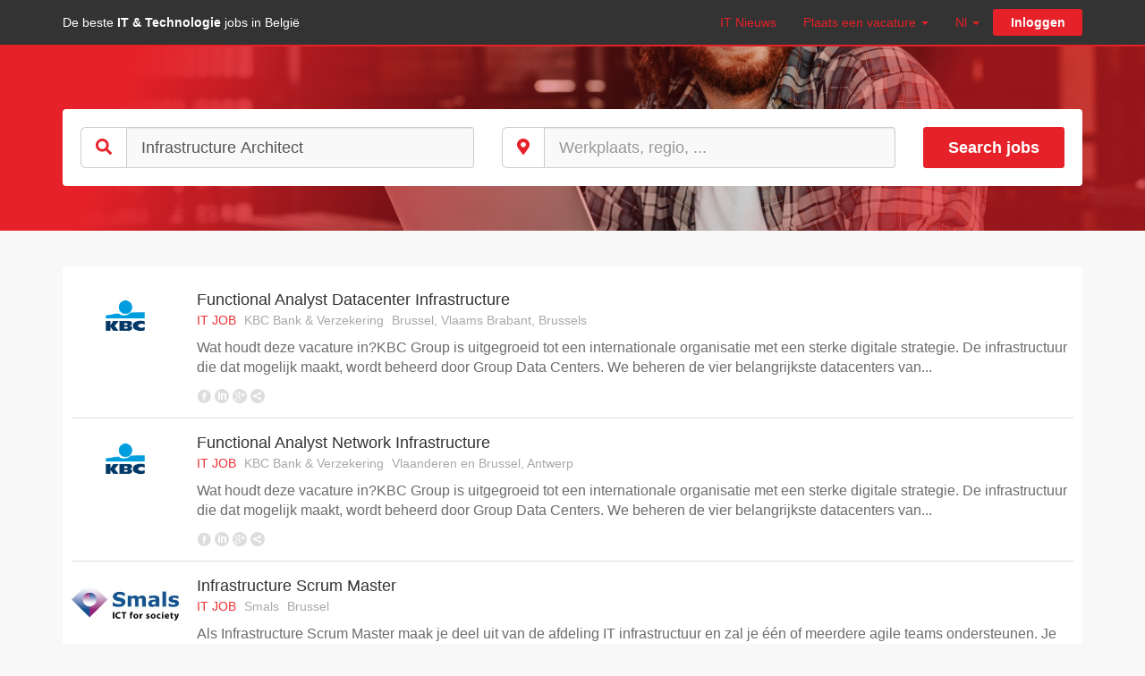

--- FILE ---
content_type: text/html; charset=UTF-8
request_url: https://itjobonly.be/nl/datanewsjobs/4001/search-it-jobs
body_size: 7262
content:
<!doctype html>
<html>
<head>
    <meta charset="utf-8">
    <meta http-equiv="X-UA-Compatible" content="IE=edge">
    <meta name="viewport" content="width=device-width, initial-scale=1">
    <title>Infrastructure Architect</title>
	<meta name="description" content=""/>
	<link rel="icon" href="https://itjobonly.be/images/favicon.ico" />
				<link rel="canonical" href="https://be.itjobonly.be/nl/datanewsjobs/4001/search-it-jobs"/>
		
        <!-- Global site tag (gtag.js) - Google Analytics -->
<script async src="https://www.googletagmanager.com/gtag/js?id=UA-27222883-7"></script>
<script>
  window.dataLayer = window.dataLayer || [];
  function gtag(){dataLayer.push(arguments);}
  gtag('js', new Date());

  gtag('config', 'UA-27222883-7');
</script>        <script>
    </script>

			<meta prefix="og: http://ogp.me/ns#" property="og:title" content="Infrastructure Architect" />
					<meta prefix="og: http://ogp.me/ns#" property="og:type" content="article" />
				<meta prefix="og: http://ogp.me/ns#" property="og:url" content="https://be.itjobonly.be/nl/datanewsjobs/4001/search-it-jobs" />
				<meta prefix="og: http://ogp.me/ns#" property="og:image" content="https://itjobonly.be/images/logo-share-osj-data-news.png" />
		<script src="/lib/fontawesome/svg-with-js/js/fontawesome-all.js?v13"></script>

	
	
	
    <!-- jQuery -->
    <script src="/lib/jquery/jquery.min.js?v13"></script>
    <!-- JavaScript Boostrap plugin -->
	<link rel="stylesheet" href="/lib/bootstrap/3.3.7/css/bootstrap.min.css?v13" />
	<script src="/lib/bootstrap/3.3.7/js/bootstrap.min.js?v13"></script>
	<link rel="stylesheet" href="/lib/bootstrap-select/1.12.4/css/bootstrap-select.min.css?v13">
	<script src="/lib/bootstrap-select/1.12.4/js/bootstrap-select.min.js?v13"></script>

    <link href="/css/style.css?v13" rel="stylesheet">

	<script src="/js/global.js?v13"></script>

        <script type="text/javascript" src="//s7.addthis.com/js/300/addthis_widget.js#pubid=ra-52ce64b76fb15f4e"></script>
    <link href="/css/grid/grid-universe.css?v13" rel="stylesheet">
    <link href="/css/resultoffer/resultoffer.css?v13" rel="stylesheet">
    <script src="/js/searchoffer/searchoffer.js?v13"></script>
    <script src="/js/resultoffer/resultoffer.js?v13"></script>
</head>
<body>
	<div class="searchBGContainer">
			<nav id="navBarTop" class="navbar navbar-default">
	<div class="container">
		<div class="navbar-header">

                    <button type="button" class="navbar-toggle collapsed" data-toggle="collapse" data-target="#navbartop-collapse" aria-expanded="false">
                            <span class="sr-only">Toggle navigation</span>
                            <span class="icon-bar"></span>
                            <span class="icon-bar"></span>
                            <span class="icon-bar"></span>
                    </button>

                    <div class="navbar-brand">
                        <div class="navbar-brand-title"><a class="navbar-brand-title-link" href="https://be.itjobonly.be/nl">De beste <strong>IT & Technologie</strong> jobs in België</a></div>
                                        </div>

                                            <button id="btn-login-mobile" type="button" class="btn btn-link btn-login navbar-btn visible-xs-inline-block pull-right text-center" data-toggle="modal" data-target="#modalLogin">
                            <i id="btn-login-mobile-icon" class="fas fa-user"></i>
                            <span id="btn-login-mobile-label">Login</span>
                        </button>
                    
                    <a id="btn-language-mobile" class="dropdown-toggle visible-xs-inline-block pull-right"
                        data-toggle="dropdown"
                        role="button"
                        aria-haspopup="true"
                        aria-expanded="false"
                        href="#">Nl <span class="caret"></span></a>
                                                                        <ul class="dropdown-menu pull-right">
                                                        <li>
                                <a href="//be.itjobonly.be/en">en</a>
                            </li>
                                                        <li>
                                <a href="//be.itjobonly.be/fr">fr</a>
                            </li>
                                                        <li>
                                <a href="//be.itjobonly.be/nl">nl</a>
                            </li>
                                                        </ul>
                                            		</div>

		<div class="collapse navbar-collapse" id="navbartop-collapse">
			<ul class="nav navbar-nav navbar-right navbartop-navbar-nav">




                                                                                                    <li class="dropdown">
                                                                                                                                                                                                                        <a href="https://datanews.knack.be/"
                                                                                                                                                                                        target="_blank"
                                                                                                                        role="button"
                                                            aria-haspopup="true"
                                                            aria-expanded="false">IT Nieuws
                                                                                                                </a>
                                                                                        </li>
                                                                


                                                                            <li class="dropdown dropdown-solutions">
                            <a class="dropdown-toggle dropdown-toggle-solutions"
                                data-toggle="dropdown"
                                role="button"
                                aria-haspopup="true"
                                aria-expanded="false"
                                href="#">Plaats een vacature <span class="caret"></span></a>
                            <ul class="dropdown-menu">
                                                                                                                                                    <li>
                                            <a href="/nl/plaats-een-vacature-datanewsjobs-it">Plaats een vacature in IT</a>
                                        </li>
                                                                                                                                                                                                                                <li>
                                            <a href="/nl/plaats-een-vacature-datanewsjobs-digital">Plaats een vacature in digital</a>
                                        </li>
                                                                                                                                                                                                                                    <li role="separator" class="divider"></li>
                                                                                                                                                                                                                                <li>
                                            <a href="/nl/over-ons-datanewsjobs">Over <strong class="dnj">DataNewsJobs</strong></a>
                                        </li>
                                                                                                                                                                                                                                    <li role="separator" class="divider"></li>
                                                                                                                                                                                                                                <li>
                                            <a href="/nl/onze-partners">Partners</a>
                                        </li>
                                                                                                                                                                                                                                <li>
                                            <a href="/nl/werkgevers-contact">Contact</a>
                                        </li>
                                                                                                                                        </ul>
                        </li>
                                    



			<li class="dropdown hidden-xs">
                            <a class="dropdown-toggle"
                                data-toggle="dropdown"
                                role="button"
                                aria-haspopup="true"
                                aria-expanded="false"
                                href="#">Nl <span class="caret"></span></a>
                                                                                                <ul class="dropdown-menu">
                                                                        <li>
                                        <a href="//be.itjobonly.be/en">en</a>
                                    </li>
                                                                        <li>
                                        <a href="//be.itjobonly.be/fr">fr</a>
                                    </li>
                                                                        <li>
                                        <a href="//be.itjobonly.be/nl">nl</a>
                                    </li>
                                                                        </ul>
                                                            			</li>
                        
			
			                            <li>
                                <button type="button" class="btn btn-default btn-login btn-dark navbar-btn hidden-xs" data-toggle="modal" data-target="#modalLogin">Inloggen</button>
                            </li>
						
			</ul>
		</div>
	</div>
</nav>		<div class="container">
					</div>
		<div class="container">
				<div class="grid-universe-container grid-universe-container-generic">
		<form name="search_offer" method="post" action="/nl/search-offers" id="formSearchOffer">
<div class="row">
    <div class="col-xs-12 col-sm-12 col-md-5 searchOfferTypeControlContainer">
        <div class="input-group input-group-lg">
            <span class="input-group-addon"><i class="fas fa-search"></i></span>
            <div class="form-group"><label class="sr-only control-label" for="search_offer_function">Function</label><input type="text" id="search_offer_function" name="search_offer[function]" placeholder="Functie, technologie or bedrijf"  class="input-lg searchOfferTypeControlInput form-control" value="Infrastructure Architect" /></div>
        </div>
    </div>
    <div class="col-xs-12 col-sm-12 col-md-5 searchOfferTypeControlContainer">
        <div class="input-group input-group-lg">
            <span class="input-group-addon"><i class="fas fa-map-marker-alt"></i></span>
            <div class="form-group"><label class="sr-only control-label" for="search_offer_workplace">Workplace</label><input type="text" id="search_offer_workplace" name="search_offer[workplace]" placeholder="Werkplaats, regio, ..."  class="input-lg searchOfferTypeControlInput form-control" /></div>
        </div>
    </div>
    <div class="col-xs-12 col-sm-12 col-md-2 searchOfferTypeControlContainer searchOfferTypeControlButtonsContainer">
        <button type="submit" class="btn btn-primary btn-lg btn-block btn-search-offer">
            <span class="btn-search-offer-label">Search jobs</span>
        </button>
    </div>
</div>
<div class="form-group"><label class="sr-only control-label" for="search_offer_areas">Areas</label><select id="search_offer_areas" name="search_offer[areas][]" class="sr-only form-control" multiple="multiple"></select></div><div class="form-group"><label class="sr-only control-label" for="search_offer_contracts">Contracts</label><select id="search_offer_contracts" name="search_offer[contracts][]" class="sr-only form-control" multiple="multiple"></select></div><input type="hidden" id="search_offer_page" name="search_offer[page]" value="1" /><input type="hidden" id="search_offer__token" name="search_offer[_token]" value="6gQATUWyNyMH8zeG_xmQ7-T-OwliUW1xyRlSTwA-hVk" /></form>	</div>
		</div>
	</div>
	<div class="container">
		<div class="resultOfferContainer oneViewResultOfferContainer">
    <div class="resultOffer">

        <div class="resultOfferHeader">
            <div class="resultOfferHeaderTitle">

                                    <h2 class="hidden-xs"><strong>IT</strong> & <strong>technology</strong> jobs</h2>
                    <h2 class="visible-xs-block text-center">VACATURES</h2>
                
            </div>
            <div class="resultOfferHeaderViews">

                <ul class="nav nav-pills" role="tablist">
                    <li role="presentation" class="active pull-right">
                        <a class="linkPillsResultOffer" href="#byOffers" aria-controls="byOffers" role="tab" data-toggle="tab">
                            <i class="fas fa-th-list"></i>
                            <span class="sr-only">by offers</span>
                        </a>
                    </li>
                    <li role="presentation" class=" pull-right">
                        <a class="linkPillsResultOffer" href="#byCompanies" aria-controls="byCompanies" role="tab" data-toggle="tab">
                            <i class="fas fa-th"></i>
                            <span class="sr-only">by companies</span>
                        </a>
                    </li>
                </ul>

            </div>
        </div>

        <div class="loading text-center">
                <i class="fas fa-spinner fa-pulse fa-lg"></i>
        </div>
        <div class="noresults">Er zijn geen vacatures die overeenkomen met je zoekopdracht</div>
        <div class="tab-content resultOfferBody">
            <div role="tabpanel" class="tab-pane " id="byCompanies">
	<ul class="list-unstyled list-inline">		<li class="media-company-container"><div class="media media-company">
                                <a href="/nl/firma/2005/smals">
                                        <div class="media-company-container-logo">
											                                                <img class="media-object media-company-logo" src="/fileSociete/0000000000/0000000000/0000002000/0000002000/0000002000/0000002005/BE/thumbnail_120_80.jpeg" />
											                                        </div>
                                        <div class="media-body media-company-body">
                                            <div class="media-heading media-company-body-heading text-center">Smals</div>
                                            <div class="media-company-body-content">
                                                <div class="pull-right">
                                                    <form class="form-job-alert" method="post" action="/nl/jobs-by-email?company=2005">
                                                        <button type=""submit" class="btn btn-link btn-link-primary btn-xs pull-right">
                                                            <i class="fas fa-envelope"></i>
                                                        </button>
                                                    </form>
                                                </div>
                                                <div class="media-company-body-content-nbjobs">													8 vacatures
												</div>
                                            </div>
                                        </div>
                                </a>
                            </div></li><li class="media-company-container"><div class="media media-company">
                                <a href="/nl/firma/2615/kbc-bank-verzekering">
                                        <div class="media-company-container-logo">
											                                                <img class="media-object media-company-logo" src="/fileSociete/0000000000/0000000000/0000002000/0000002600/0000002610/0000002615/thumbnail_120_80.jpeg" />
											                                        </div>
                                        <div class="media-body media-company-body">
                                            <div class="media-heading media-company-body-heading text-center">KBC Bank &amp; Verzekering</div>
                                            <div class="media-company-body-content">
                                                <div class="pull-right">
                                                    <form class="form-job-alert" method="post" action="/nl/jobs-by-email?company=2615">
                                                        <button type=""submit" class="btn btn-link btn-link-primary btn-xs pull-right">
                                                            <i class="fas fa-envelope"></i>
                                                        </button>
                                                    </form>
                                                </div>
                                                <div class="media-company-body-content-nbjobs">													2 vacatures
												</div>
                                            </div>
                                        </div>
                                </a>
                            </div></li>	</ul>
</div>

<div role="tabpanel" class="tab-pane active" id="byOffers">
	<ul class="list-unstyled media-offer-listing">
						<li class="media-offer-container">
				<article class="media media-offer">
	<div class="media-left media-offer-logo">
		<a href="/nl/firma/2615/kbc-bank-verzekering">
												<img class="media-object" src="/fileSociete/0000000000/0000000000/0000002000/0000002600/0000002610/0000002615/thumbnail_200_100.jpeg" alt="..." />
									</a>
	</div>
	<div class="media-body">
		<a class="media-body-link" href="/nl/vacature/56848/functional-analyst-datacenter-infrastructure">
			<div class="media-heading media-offer-heading">Functional Analyst Datacenter Infrastructure</div>
			<div class="media-attribute media-offer-attribute">
									<span class="media-offer-attribute-type media-offer-attribute-type-it">IT JOB</span>
								<span class="media-attribute-company">KBC Bank &amp; Verzekering</span>
				<span class="media-attribute-location">Brussel, Vlaams Brabant, Brussels</span>
			</div>
									<div class="media-description">Wat houdt deze vacature in?KBC Group is uitgegroeid tot een internationale organisatie met een sterke digitale strategie. De infrastructuur die dat mogelijk maakt, wordt beheerd door Group Data Centers. We beheren de vier belangrijkste datacenters van...</div>
		</a>
			<div class="media-offre-share addthis_toolbox"
				addthis:url="https&#x3A;&#x2F;&#x2F;itjobonly.be&#x2F;nl&#x2F;vacature&#x2F;56848&#x2F;functional-analyst-datacenter-infrastructure"
				addthis:title="KBC&#x20;Bank&#x20;&amp;&#x20;Verzekering&#x20;-&#x20;Functional&#x20;Analyst&#x20;Datacenter&#x20;Infrastructure"
				addthis:description="Wat&#x20;houdt&#x20;deze&#x20;vacature&#x20;in&#x3F;KBC&#x20;Group&#x20;is&#x20;uitgegroeid&#x20;tot&#x20;een&#x20;internationale&#x20;organisatie&#x20;met&#x20;een&#x20;sterke&#x20;digitale&#x20;strategie.&#x20;De&#x20;infrastructuur&#x20;die&#x20;dat&#x20;mogelijk&#x20;maakt,&#x20;wordt&#x20;beheerd&#x20;door&#x20;Group&#x20;Data&#x20;Centers.&#x20;We&#x20;beheren&#x20;de&#x20;vier&#x20;belangrijkste&#x20;datacenters&#x20;van...">
				<div class="custom_images">
					<a class="addthis_button_facebook">
						<img class="media-offre-share-img" src="https://itjobonly.be/images/share-facebook.png" width="16" height="16" border="0" alt="share to facebook"/>
					</a>
				</div>
				<div class="custom_images">
					<a class="addthis_button_linkedin">
						<img class="media-offre-share-img" src="https://itjobonly.be/images/share-linkedin.png" width="16" height="16" border="0" alt="share to linkedin"/>
					</a>
				</div>
				<div class="custom_images">
					<a class="addthis_button_google">
						<img class="media-offre-share-img" src="https://itjobonly.be/images/share-gplus.png" width="16" height="16" border="0" alt="share to google plus"/>
					</a>
				</div>
				<div class="custom_images">
					<a class="addthis_button_compact">
						<img class="media-offre-share-img" src="https://itjobonly.be/images/share-compact.png" width="16" height="16" border="0" alt="share"/>
					</a>
				</div>
			</div>
	</div>
</article>			</li>
					<li class="media-offer-container">
				<article class="media media-offer">
	<div class="media-left media-offer-logo">
		<a href="/nl/firma/2615/kbc-bank-verzekering">
												<img class="media-object" src="/fileSociete/0000000000/0000000000/0000002000/0000002600/0000002610/0000002615/thumbnail_200_100.jpeg" alt="..." />
									</a>
	</div>
	<div class="media-body">
		<a class="media-body-link" href="/nl/vacature/56791/functional-analyst-network-infrastructure">
			<div class="media-heading media-offer-heading">Functional Analyst Network Infrastructure</div>
			<div class="media-attribute media-offer-attribute">
									<span class="media-offer-attribute-type media-offer-attribute-type-it">IT JOB</span>
								<span class="media-attribute-company">KBC Bank &amp; Verzekering</span>
				<span class="media-attribute-location">Vlaanderen en Brussel, Antwerp</span>
			</div>
									<div class="media-description">Wat houdt deze vacature in?KBC Group is uitgegroeid tot een internationale organisatie met een sterke digitale strategie. De infrastructuur die dat mogelijk maakt, wordt beheerd door Group Data Centers. We beheren de vier belangrijkste datacenters van...</div>
		</a>
			<div class="media-offre-share addthis_toolbox"
				addthis:url="https&#x3A;&#x2F;&#x2F;itjobonly.be&#x2F;nl&#x2F;vacature&#x2F;56791&#x2F;functional-analyst-network-infrastructure"
				addthis:title="KBC&#x20;Bank&#x20;&amp;&#x20;Verzekering&#x20;-&#x20;Functional&#x20;Analyst&#x20;Network&#x20;Infrastructure"
				addthis:description="Wat&#x20;houdt&#x20;deze&#x20;vacature&#x20;in&#x3F;KBC&#x20;Group&#x20;is&#x20;uitgegroeid&#x20;tot&#x20;een&#x20;internationale&#x20;organisatie&#x20;met&#x20;een&#x20;sterke&#x20;digitale&#x20;strategie.&#x20;De&#x20;infrastructuur&#x20;die&#x20;dat&#x20;mogelijk&#x20;maakt,&#x20;wordt&#x20;beheerd&#x20;door&#x20;Group&#x20;Data&#x20;Centers.&#x20;We&#x20;beheren&#x20;de&#x20;vier&#x20;belangrijkste&#x20;datacenters&#x20;van...">
				<div class="custom_images">
					<a class="addthis_button_facebook">
						<img class="media-offre-share-img" src="https://itjobonly.be/images/share-facebook.png" width="16" height="16" border="0" alt="share to facebook"/>
					</a>
				</div>
				<div class="custom_images">
					<a class="addthis_button_linkedin">
						<img class="media-offre-share-img" src="https://itjobonly.be/images/share-linkedin.png" width="16" height="16" border="0" alt="share to linkedin"/>
					</a>
				</div>
				<div class="custom_images">
					<a class="addthis_button_google">
						<img class="media-offre-share-img" src="https://itjobonly.be/images/share-gplus.png" width="16" height="16" border="0" alt="share to google plus"/>
					</a>
				</div>
				<div class="custom_images">
					<a class="addthis_button_compact">
						<img class="media-offre-share-img" src="https://itjobonly.be/images/share-compact.png" width="16" height="16" border="0" alt="share"/>
					</a>
				</div>
			</div>
	</div>
</article>			</li>
					<li class="media-offer-container">
				<article class="media media-offer">
	<div class="media-left media-offer-logo">
		<a href="/nl/firma/2005/smals">
												<img class="media-object" src="/fileSociete/0000000000/0000000000/0000002000/0000002000/0000002000/0000002005/thumbnail_200_100.jpeg" alt="..." />
									</a>
	</div>
	<div class="media-body">
		<a class="media-body-link" href="/nl/vacature/44653/infrastructure-scrum-master">
			<div class="media-heading media-offer-heading">Infrastructure Scrum Master</div>
			<div class="media-attribute media-offer-attribute">
									<span class="media-offer-attribute-type media-offer-attribute-type-it">IT JOB</span>
								<span class="media-attribute-company">Smals</span>
				<span class="media-attribute-location">Brussel</span>
			</div>
									<div class="media-description">Als Infrastructure Scrum Master maak je deel uit van de afdeling IT infrastructuur en zal je &eacute;&eacute;n of meerdere agile teams ondersteunen. Je rapporteert aan de IT Infrastructure Coordinator.

In deze functie faciliteer en stimuleer je de...</div>
		</a>
			<div class="media-offre-share addthis_toolbox"
				addthis:url="https&#x3A;&#x2F;&#x2F;itjobonly.be&#x2F;nl&#x2F;vacature&#x2F;44653&#x2F;infrastructure-scrum-master"
				addthis:title="Smals&#x20;-&#x20;Infrastructure&#x20;Scrum&#x20;Master"
				addthis:description="Als&#x20;Infrastructure&#x20;Scrum&#x20;Master&#x20;maak&#x20;je&#x20;deel&#x20;uit&#x20;van&#x20;de&#x20;afdeling&#x20;IT&#x20;infrastructuur&#x20;en&#x20;zal&#x20;je&#x20;&amp;eacute&#x3B;&amp;eacute&#x3B;n&#x20;of&#x20;meerdere&#x20;agile&#x20;teams&#x20;ondersteunen.&#x20;Je&#x20;rapporteert&#x20;aan&#x20;de&#x20;IT&#x20;Infrastructure&#x20;Coordinator.&#x0D;&#x0A;&#x0D;&#x0A;In&#x20;deze&#x20;functie&#x20;faciliteer&#x20;en&#x20;stimuleer&#x20;je&#x20;de...">
				<div class="custom_images">
					<a class="addthis_button_facebook">
						<img class="media-offre-share-img" src="https://itjobonly.be/images/share-facebook.png" width="16" height="16" border="0" alt="share to facebook"/>
					</a>
				</div>
				<div class="custom_images">
					<a class="addthis_button_linkedin">
						<img class="media-offre-share-img" src="https://itjobonly.be/images/share-linkedin.png" width="16" height="16" border="0" alt="share to linkedin"/>
					</a>
				</div>
				<div class="custom_images">
					<a class="addthis_button_google">
						<img class="media-offre-share-img" src="https://itjobonly.be/images/share-gplus.png" width="16" height="16" border="0" alt="share to google plus"/>
					</a>
				</div>
				<div class="custom_images">
					<a class="addthis_button_compact">
						<img class="media-offre-share-img" src="https://itjobonly.be/images/share-compact.png" width="16" height="16" border="0" alt="share"/>
					</a>
				</div>
			</div>
	</div>
</article>			</li>
					<li class="media-offer-container">
				<article class="media media-offer">
	<div class="media-left media-offer-logo">
		<a href="/nl/firma/2005/smals">
												<img class="media-object" src="/fileSociete/0000000000/0000000000/0000002000/0000002000/0000002000/0000002005/thumbnail_200_100.jpeg" alt="..." />
									</a>
	</div>
	<div class="media-body">
		<a class="media-body-link" href="/nl/vacature/56665/security-architect">
			<div class="media-heading media-offer-heading">Security Architect</div>
			<div class="media-attribute media-offer-attribute">
									<span class="media-offer-attribute-type media-offer-attribute-type-it">IT JOB</span>
								<span class="media-attribute-company">Smals</span>
				<span class="media-attribute-location">Brussel</span>
			</div>
									<div class="media-description">Wil jij de fundamenten leggen voor veilige softwareontwikkeling binnen overheidsprojecten? Bij Smals zoeken we een expert die applicatiebeveiliging op structurele en preventieve wijze verankert in ons ontwikkelproces.

Als Security Architect ben je...</div>
		</a>
			<div class="media-offre-share addthis_toolbox"
				addthis:url="https&#x3A;&#x2F;&#x2F;itjobonly.be&#x2F;nl&#x2F;vacature&#x2F;56665&#x2F;security-architect"
				addthis:title="Smals&#x20;-&#x20;Security&#x20;Architect"
				addthis:description="Wil&#x20;jij&#x20;de&#x20;fundamenten&#x20;leggen&#x20;voor&#x20;veilige&#x20;softwareontwikkeling&#x20;binnen&#x20;overheidsprojecten&#x3F;&#x20;Bij&#x20;Smals&#x20;zoeken&#x20;we&#x20;een&#x20;expert&#x20;die&#x20;applicatiebeveiliging&#x20;op&#x20;structurele&#x20;en&#x20;preventieve&#x20;wijze&#x20;verankert&#x20;in&#x20;ons&#x20;ontwikkelproces.&#x0D;&#x0A;&#x0D;&#x0A;Als&#x20;Security&#x20;Architect&#x20;ben&#x20;je...">
				<div class="custom_images">
					<a class="addthis_button_facebook">
						<img class="media-offre-share-img" src="https://itjobonly.be/images/share-facebook.png" width="16" height="16" border="0" alt="share to facebook"/>
					</a>
				</div>
				<div class="custom_images">
					<a class="addthis_button_linkedin">
						<img class="media-offre-share-img" src="https://itjobonly.be/images/share-linkedin.png" width="16" height="16" border="0" alt="share to linkedin"/>
					</a>
				</div>
				<div class="custom_images">
					<a class="addthis_button_google">
						<img class="media-offre-share-img" src="https://itjobonly.be/images/share-gplus.png" width="16" height="16" border="0" alt="share to google plus"/>
					</a>
				</div>
				<div class="custom_images">
					<a class="addthis_button_compact">
						<img class="media-offre-share-img" src="https://itjobonly.be/images/share-compact.png" width="16" height="16" border="0" alt="share"/>
					</a>
				</div>
			</div>
	</div>
</article>			</li>
					<li class="media-offer-container">
				<article class="media media-offer">
	<div class="media-left media-offer-logo">
		<a href="/nl/firma/2005/smals">
												<img class="media-object" src="/fileSociete/0000000000/0000000000/0000002000/0000002000/0000002000/0000002005/thumbnail_200_100.jpeg" alt="..." />
									</a>
	</div>
	<div class="media-body">
		<a class="media-body-link" href="/nl/vacature/39093/net-application-architect">
			<div class="media-heading media-offer-heading">.Net Application Architect</div>
			<div class="media-attribute media-offer-attribute">
									<span class="media-offer-attribute-type media-offer-attribute-type-it">IT JOB</span>
								<span class="media-attribute-company">Smals</span>
				<span class="media-attribute-location">Brussel</span>
			</div>
									<div class="media-description">Als .Net Application Architect sta je in voor de evolutie en het beheer van de architecturale omgeving.

Je bent verantwoordelijk voor het uittekenen en bewaken van de architecturale, functionele en technische concepten. In dit kader definieer je en...</div>
		</a>
			<div class="media-offre-share addthis_toolbox"
				addthis:url="https&#x3A;&#x2F;&#x2F;itjobonly.be&#x2F;nl&#x2F;vacature&#x2F;39093&#x2F;net-application-architect"
				addthis:title="Smals&#x20;-&#x20;.Net&#x20;Application&#x20;Architect"
				addthis:description="Als&#x20;.Net&#x20;Application&#x20;Architect&#x20;sta&#x20;je&#x20;in&#x20;voor&#x20;de&#x20;evolutie&#x20;en&#x20;het&#x20;beheer&#x20;van&#x20;de&#x20;architecturale&#x20;omgeving.&#x0D;&#x0A;&#x0D;&#x0A;Je&#x20;bent&#x20;verantwoordelijk&#x20;voor&#x20;het&#x20;uittekenen&#x20;en&#x20;bewaken&#x20;van&#x20;de&#x20;architecturale,&#x20;functionele&#x20;en&#x20;technische&#x20;concepten.&#x20;In&#x20;dit&#x20;kader&#x20;definieer&#x20;je&#x20;en...">
				<div class="custom_images">
					<a class="addthis_button_facebook">
						<img class="media-offre-share-img" src="https://itjobonly.be/images/share-facebook.png" width="16" height="16" border="0" alt="share to facebook"/>
					</a>
				</div>
				<div class="custom_images">
					<a class="addthis_button_linkedin">
						<img class="media-offre-share-img" src="https://itjobonly.be/images/share-linkedin.png" width="16" height="16" border="0" alt="share to linkedin"/>
					</a>
				</div>
				<div class="custom_images">
					<a class="addthis_button_google">
						<img class="media-offre-share-img" src="https://itjobonly.be/images/share-gplus.png" width="16" height="16" border="0" alt="share to google plus"/>
					</a>
				</div>
				<div class="custom_images">
					<a class="addthis_button_compact">
						<img class="media-offre-share-img" src="https://itjobonly.be/images/share-compact.png" width="16" height="16" border="0" alt="share"/>
					</a>
				</div>
			</div>
	</div>
</article>			</li>
					<li class="media-offer-container">
				<article class="media media-offer">
	<div class="media-left media-offer-logo">
		<a href="/nl/firma/2005/smals">
												<img class="media-object" src="/fileSociete/0000000000/0000000000/0000002000/0000002000/0000002000/0000002005/thumbnail_200_100.jpeg" alt="..." />
									</a>
	</div>
	<div class="media-body">
		<a class="media-body-link" href="/nl/vacature/39750/data-architect">
			<div class="media-heading media-offer-heading">Data Architect</div>
			<div class="media-attribute media-offer-attribute">
									<span class="media-offer-attribute-type media-offer-attribute-type-it">IT JOB</span>
								<span class="media-attribute-company">Smals</span>
				<span class="media-attribute-location">Brussel</span>
			</div>
									<div class="media-description">Als Data Architect speel je een centrale rol in het ontwerp en de ontwikkeling van het platform voor gegevensanalyse.&nbsp;Je bent overigens actief betrokken bij het defini&euml;ren van de functionele componenten en de architectuur van de oplossing, en...</div>
		</a>
			<div class="media-offre-share addthis_toolbox"
				addthis:url="https&#x3A;&#x2F;&#x2F;itjobonly.be&#x2F;nl&#x2F;vacature&#x2F;39750&#x2F;data-architect"
				addthis:title="Smals&#x20;-&#x20;Data&#x20;Architect"
				addthis:description="Als&#x20;Data&#x20;Architect&#x20;speel&#x20;je&#x20;een&#x20;centrale&#x20;rol&#x20;in&#x20;het&#x20;ontwerp&#x20;en&#x20;de&#x20;ontwikkeling&#x20;van&#x20;het&#x20;platform&#x20;voor&#x20;gegevensanalyse.&amp;nbsp&#x3B;Je&#x20;bent&#x20;overigens&#x20;actief&#x20;betrokken&#x20;bij&#x20;het&#x20;defini&amp;euml&#x3B;ren&#x20;van&#x20;de&#x20;functionele&#x20;componenten&#x20;en&#x20;de&#x20;architectuur&#x20;van&#x20;de&#x20;oplossing,&#x20;en...">
				<div class="custom_images">
					<a class="addthis_button_facebook">
						<img class="media-offre-share-img" src="https://itjobonly.be/images/share-facebook.png" width="16" height="16" border="0" alt="share to facebook"/>
					</a>
				</div>
				<div class="custom_images">
					<a class="addthis_button_linkedin">
						<img class="media-offre-share-img" src="https://itjobonly.be/images/share-linkedin.png" width="16" height="16" border="0" alt="share to linkedin"/>
					</a>
				</div>
				<div class="custom_images">
					<a class="addthis_button_google">
						<img class="media-offre-share-img" src="https://itjobonly.be/images/share-gplus.png" width="16" height="16" border="0" alt="share to google plus"/>
					</a>
				</div>
				<div class="custom_images">
					<a class="addthis_button_compact">
						<img class="media-offre-share-img" src="https://itjobonly.be/images/share-compact.png" width="16" height="16" border="0" alt="share"/>
					</a>
				</div>
			</div>
	</div>
</article>			</li>
					<li class="media-offer-container">
				<article class="media media-offer">
	<div class="media-left media-offer-logo">
		<a href="/nl/firma/2005/smals">
							<img class="media-object" src="/fileLogoOffre/0000000000/0000030000/0000035000/0000035000/0000035030/0000035032/thumbnail_200_100.jpeg" alt="..." />
					</a>
	</div>
	<div class="media-body">
		<a class="media-body-link" href="/nl/vacature/35032/it-infrastructure-coordinator">
			<div class="media-heading media-offer-heading">IT Infrastructure Coordinator</div>
			<div class="media-attribute media-offer-attribute">
									<span class="media-offer-attribute-type media-offer-attribute-type-it">IT JOB</span>
								<span class="media-attribute-company">Smals</span>
				<span class="media-attribute-location">Brussel</span>
			</div>
									<div class="media-description">Als IT Infrastructure Coordinator maak je deel uit van het projectteam waar je verantwoordelijk bent voor de technische infrastructuur in de productie- en acceptatieomgevingen van &eacute;&eacute;n of meerdere toepassingen.

Je fungeert als bevoorrechte...</div>
		</a>
			<div class="media-offre-share addthis_toolbox"
				addthis:url="https&#x3A;&#x2F;&#x2F;itjobonly.be&#x2F;nl&#x2F;vacature&#x2F;35032&#x2F;it-infrastructure-coordinator"
				addthis:title="Smals&#x20;-&#x20;IT&#x20;Infrastructure&#x20;Coordinator"
				addthis:description="Als&#x20;IT&#x20;Infrastructure&#x20;Coordinator&#x20;maak&#x20;je&#x20;deel&#x20;uit&#x20;van&#x20;het&#x20;projectteam&#x20;waar&#x20;je&#x20;verantwoordelijk&#x20;bent&#x20;voor&#x20;de&#x20;technische&#x20;infrastructuur&#x20;in&#x20;de&#x20;productie-&#x20;en&#x20;acceptatieomgevingen&#x20;van&#x20;&amp;eacute&#x3B;&amp;eacute&#x3B;n&#x20;of&#x20;meerdere&#x20;toepassingen.&#x0D;&#x0A;&#x0D;&#x0A;Je&#x20;fungeert&#x20;als&#x20;bevoorrechte...">
				<div class="custom_images">
					<a class="addthis_button_facebook">
						<img class="media-offre-share-img" src="https://itjobonly.be/images/share-facebook.png" width="16" height="16" border="0" alt="share to facebook"/>
					</a>
				</div>
				<div class="custom_images">
					<a class="addthis_button_linkedin">
						<img class="media-offre-share-img" src="https://itjobonly.be/images/share-linkedin.png" width="16" height="16" border="0" alt="share to linkedin"/>
					</a>
				</div>
				<div class="custom_images">
					<a class="addthis_button_google">
						<img class="media-offre-share-img" src="https://itjobonly.be/images/share-gplus.png" width="16" height="16" border="0" alt="share to google plus"/>
					</a>
				</div>
				<div class="custom_images">
					<a class="addthis_button_compact">
						<img class="media-offre-share-img" src="https://itjobonly.be/images/share-compact.png" width="16" height="16" border="0" alt="share"/>
					</a>
				</div>
			</div>
	</div>
</article>			</li>
					<li class="media-offer-container">
				<article class="media media-offer">
	<div class="media-left media-offer-logo">
		<a href="/nl/firma/2005/smals">
												<img class="media-object" src="/fileSociete/0000000000/0000000000/0000002000/0000002000/0000002000/0000002005/thumbnail_200_100.jpeg" alt="..." />
									</a>
	</div>
	<div class="media-body">
		<a class="media-body-link" href="/nl/vacature/56661/azure-architect">
			<div class="media-heading media-offer-heading">Azure Architect</div>
			<div class="media-attribute media-offer-attribute">
									<span class="media-offer-attribute-type media-offer-attribute-type-it">IT JOB</span>
								<span class="media-attribute-company">Smals</span>
				<span class="media-attribute-location">Brussel</span>
			</div>
									<div class="media-description">Als Azure Architect ben jij de strategische spil in het ontwerp, de implementatie en de optimalisatie van onze Cloud-infrastructuur. Je vertaalt complexe businessbehoeften naar schaalbare, veilige en kosteneffici&euml;nte Azure-oplossingen. Samen met...</div>
		</a>
			<div class="media-offre-share addthis_toolbox"
				addthis:url="https&#x3A;&#x2F;&#x2F;itjobonly.be&#x2F;nl&#x2F;vacature&#x2F;56661&#x2F;azure-architect"
				addthis:title="Smals&#x20;-&#x20;Azure&#x20;Architect"
				addthis:description="Als&#x20;Azure&#x20;Architect&#x20;ben&#x20;jij&#x20;de&#x20;strategische&#x20;spil&#x20;in&#x20;het&#x20;ontwerp,&#x20;de&#x20;implementatie&#x20;en&#x20;de&#x20;optimalisatie&#x20;van&#x20;onze&#x20;Cloud-infrastructuur.&#x20;Je&#x20;vertaalt&#x20;complexe&#x20;businessbehoeften&#x20;naar&#x20;schaalbare,&#x20;veilige&#x20;en&#x20;kosteneffici&amp;euml&#x3B;nte&#x20;Azure-oplossingen.&#x20;Samen&#x20;met...">
				<div class="custom_images">
					<a class="addthis_button_facebook">
						<img class="media-offre-share-img" src="https://itjobonly.be/images/share-facebook.png" width="16" height="16" border="0" alt="share to facebook"/>
					</a>
				</div>
				<div class="custom_images">
					<a class="addthis_button_linkedin">
						<img class="media-offre-share-img" src="https://itjobonly.be/images/share-linkedin.png" width="16" height="16" border="0" alt="share to linkedin"/>
					</a>
				</div>
				<div class="custom_images">
					<a class="addthis_button_google">
						<img class="media-offre-share-img" src="https://itjobonly.be/images/share-gplus.png" width="16" height="16" border="0" alt="share to google plus"/>
					</a>
				</div>
				<div class="custom_images">
					<a class="addthis_button_compact">
						<img class="media-offre-share-img" src="https://itjobonly.be/images/share-compact.png" width="16" height="16" border="0" alt="share"/>
					</a>
				</div>
			</div>
	</div>
</article>			</li>
					<li class="media-offer-container">
				<article class="media media-offer">
	<div class="media-left media-offer-logo">
		<a href="/nl/firma/2005/smals">
							<img class="media-object" src="/fileLogoOffre/0000000000/0000020000/0000023000/0000023500/0000023580/0000023582/thumbnail_200_100.jpeg" alt="..." />
					</a>
	</div>
	<div class="media-body">
		<a class="media-body-link" href="/nl/vacature/23582/it-architect-net">
			<div class="media-heading media-offer-heading">IT Architect .Net</div>
			<div class="media-attribute media-offer-attribute">
									<span class="media-offer-attribute-type media-offer-attribute-type-it">IT JOB</span>
								<span class="media-attribute-company">Smals</span>
				<span class="media-attribute-location">Brussel</span>
			</div>
									<div class="media-description">Als IT Architect .Net:


	definieer je de &ldquo;high-level&rdquo; software-architectuur voor de applicaties en systemen;
	bepaal je de technologie&euml;n, frameworks en tools die gebruikt moeten worden door de ontwikkelaars;
	ontwikkel je de POC&rsquo;s...</div>
		</a>
			<div class="media-offre-share addthis_toolbox"
				addthis:url="https&#x3A;&#x2F;&#x2F;itjobonly.be&#x2F;nl&#x2F;vacature&#x2F;23582&#x2F;it-architect-net"
				addthis:title="Smals&#x20;-&#x20;IT&#x20;Architect&#x20;.Net"
				addthis:description="Als&#x20;IT&#x20;Architect&#x20;.Net&#x3A;&#x0D;&#x0A;&#x0D;&#x0A;&#x0D;&#x0A;&#x09;definieer&#x20;je&#x20;de&#x20;&amp;ldquo&#x3B;high-level&amp;rdquo&#x3B;&#x20;software-architectuur&#x20;voor&#x20;de&#x20;applicaties&#x20;en&#x20;systemen&#x3B;&#x0D;&#x0A;&#x09;bepaal&#x20;je&#x20;de&#x20;technologie&amp;euml&#x3B;n,&#x20;frameworks&#x20;en&#x20;tools&#x20;die&#x20;gebruikt&#x20;moeten&#x20;worden&#x20;door&#x20;de&#x20;ontwikkelaars&#x3B;&#x0D;&#x0A;&#x09;ontwikkel&#x20;je&#x20;de&#x20;POC&amp;rsquo&#x3B;s...">
				<div class="custom_images">
					<a class="addthis_button_facebook">
						<img class="media-offre-share-img" src="https://itjobonly.be/images/share-facebook.png" width="16" height="16" border="0" alt="share to facebook"/>
					</a>
				</div>
				<div class="custom_images">
					<a class="addthis_button_linkedin">
						<img class="media-offre-share-img" src="https://itjobonly.be/images/share-linkedin.png" width="16" height="16" border="0" alt="share to linkedin"/>
					</a>
				</div>
				<div class="custom_images">
					<a class="addthis_button_google">
						<img class="media-offre-share-img" src="https://itjobonly.be/images/share-gplus.png" width="16" height="16" border="0" alt="share to google plus"/>
					</a>
				</div>
				<div class="custom_images">
					<a class="addthis_button_compact">
						<img class="media-offre-share-img" src="https://itjobonly.be/images/share-compact.png" width="16" height="16" border="0" alt="share"/>
					</a>
				</div>
			</div>
	</div>
</article>			</li>
					<li class="media-offer-container">
				<article class="media media-offer">
	<div class="media-left media-offer-logo">
		<a href="/nl/firma/2005/smals">
							<img class="media-object" src="/fileLogoOffre/0000000000/0000020000/0000028000/0000028900/0000028980/0000028986/thumbnail_200_100.jpeg" alt="..." />
					</a>
	</div>
	<div class="media-body">
		<a class="media-body-link" href="/nl/vacature/28986/software-architect-java-angular">
			<div class="media-heading media-offer-heading">Software Architect Java - Angular</div>
			<div class="media-attribute media-offer-attribute">
									<span class="media-offer-attribute-type media-offer-attribute-type-it">IT JOB</span>
								<span class="media-attribute-company">Smals</span>
				<span class="media-attribute-location">Brussel</span>
			</div>
									<div class="media-description">Als Software Architect werk je zelf technische voorstellen uit voor de architectuur in een tech stack die gebaseerd is op Java en Angular. Je job is gevarieerd en gaat van technische expertise over specifieke vragen tot het identificeren van high-level...</div>
		</a>
			<div class="media-offre-share addthis_toolbox"
				addthis:url="https&#x3A;&#x2F;&#x2F;itjobonly.be&#x2F;nl&#x2F;vacature&#x2F;28986&#x2F;software-architect-java-angular"
				addthis:title="Smals&#x20;-&#x20;Software&#x20;Architect&#x20;Java&#x20;-&#x20;Angular"
				addthis:description="Als&#x20;Software&#x20;Architect&#x20;werk&#x20;je&#x20;zelf&#x20;technische&#x20;voorstellen&#x20;uit&#x20;voor&#x20;de&#x20;architectuur&#x20;in&#x20;een&#x20;tech&#x20;stack&#x20;die&#x20;gebaseerd&#x20;is&#x20;op&#x20;Java&#x20;en&#x20;Angular.&#x20;Je&#x20;job&#x20;is&#x20;gevarieerd&#x20;en&#x20;gaat&#x20;van&#x20;technische&#x20;expertise&#x20;over&#x20;specifieke&#x20;vragen&#x20;tot&#x20;het&#x20;identificeren&#x20;van&#x20;high-level...">
				<div class="custom_images">
					<a class="addthis_button_facebook">
						<img class="media-offre-share-img" src="https://itjobonly.be/images/share-facebook.png" width="16" height="16" border="0" alt="share to facebook"/>
					</a>
				</div>
				<div class="custom_images">
					<a class="addthis_button_linkedin">
						<img class="media-offre-share-img" src="https://itjobonly.be/images/share-linkedin.png" width="16" height="16" border="0" alt="share to linkedin"/>
					</a>
				</div>
				<div class="custom_images">
					<a class="addthis_button_google">
						<img class="media-offre-share-img" src="https://itjobonly.be/images/share-gplus.png" width="16" height="16" border="0" alt="share to google plus"/>
					</a>
				</div>
				<div class="custom_images">
					<a class="addthis_button_compact">
						<img class="media-offre-share-img" src="https://itjobonly.be/images/share-compact.png" width="16" height="16" border="0" alt="share"/>
					</a>
				</div>
			</div>
	</div>
</article>			</li>
				</ul>
	<nav aria-label="Page navigation" class="text-center resultsOfferByOffersPagination">
	  <ul class="pagination">
									<li class="disabled">
					<a class="resultsOfferByOffersPaginationLink" href="#" aria-label="Previous">
						<span aria-hidden="true">&laquo;</span>
					</a>
				</li>
																													<li class="active">
							<a class="resultsOfferByOffersPaginationLink" href="#">1</a>
						</li>
																			<li class="disabled">
					<a class="resultsOfferByOffersPaginationLink" href="#" aria-label="Next">
						<span aria-hidden="true">&raquo;</span>
					</a>
				</li>
						  </ul>
	</nav>
		
</div>

        </div>

    </div>
</div>

	</div>
    <footer id="footer">

	<div class="container">

		<div class="footerTitle">Data<span class="highlight">News</span>Jobs</div>

		<div class="footerContent">

			<div id="footerContentLegalInfo">
				<div>DataNewsJobs | IT Jobs Only</div>
				<div>Tech platform of EDITx Sprl - BE 0662.541.177</div>
				<div>©2021 - All rights reserved</div>
			</div>

			<nav id="navbarfooter">
									<div class="navbarfooterCol">
						<div class="navbarfooterColTitle">Vacaturen</div>
						<ul class="list-unstyled navbarfooterColLinks">						
													<li><a class="navbarfooterColLink" href="datanewsjobs-jobs-in-it-en-technology-in-belgie">It</a></li>
												</ul>
					</div>
									<div class="navbarfooterCol">
						<div class="navbarfooterColTitle">Bedrijf</div>
						<ul class="list-unstyled navbarfooterColLinks">						
													<li><a class="navbarfooterColLink" href="over-ons-datanewsjobs">Over datanewsjobs</a></li>
													<li><a class="navbarfooterColLink" href="onze-partners">Partners</a></li>
													<li><a class="navbarfooterColLink" href="werkgevers-contact">Contact met ons</a></li>
												</ul>
					</div>
									<div class="navbarfooterCol">
						<div class="navbarfooterColTitle">Werkgevers</div>
						<ul class="list-unstyled navbarfooterColLinks">						
													<li><a class="navbarfooterColLink" href="plaats-een-vacature-datanewsjobs-it">Plaats een vacature</a></li>
													<li><a class="navbarfooterColLink" href="werkgevers-contact">Contact</a></li>
												</ul>
					</div>
							</nav>

		</div>
	</div>
</footer>

	<div class="modal fade" id="modalLogin" tabindex="-1" role="dialog"
			data-remote-content="/nl/form/login"
			data-remote-content-dest=".modal-body">
		<div class="modal-dialog" role="document">
			<div class="modal-content">
				<div id="modalLoginTitle" class="modal-header">
					<button type="button" class="close" data-dismiss="modal" aria-label="Close"><span aria-hidden="true">&times;</span></button>
					<h4 class="modal-title">INLOGGEN OF <a id="modalLoginRegisterLink" href="/nl/register/candidate">PROFIEL AANMAKEN</a></h4>
				</div>
				<div class="modal-body">
					<div class="text-center">
						<i class="fas fa-circle-notch fa-spin fa-3x"></i>
						<span class="sr-only">Loading...</span>
					</div>
				</div>
				<div class="modal-footer">
					<div class="row">
						<div class="col-xs-12 col-sm-6 text-center">
							<a class="btn btn-link btn-lg" href="/nl/wachtwoord-vergeten">Wachtwoord vergeten ?</a>
						</div>
						<div class="col-xs-12 col-sm-6 text-center">
							<a class="btn btn-link btn-lg" href="/nl/register/candidate">Profiel aanmaken</a>
						</div>
					</div>
				</div>
			</div>
		</div>
	</div>

<div class="modal fade" id="modalGeneric" tabindex="-1" role="dialog">
    <div class="modal-dialog" role="document">
        <div class="modal-content">
            <div class="modal-header">
                <button type="button" class="close" data-dismiss="modal" aria-label="Close"><span aria-hidden="true">×</span></button>
                <h4 class="modal-title"></h4>
            </div>
                <div class="modal-body">
                </div>
        </div>
    </div>
</div>

</body>
</html>